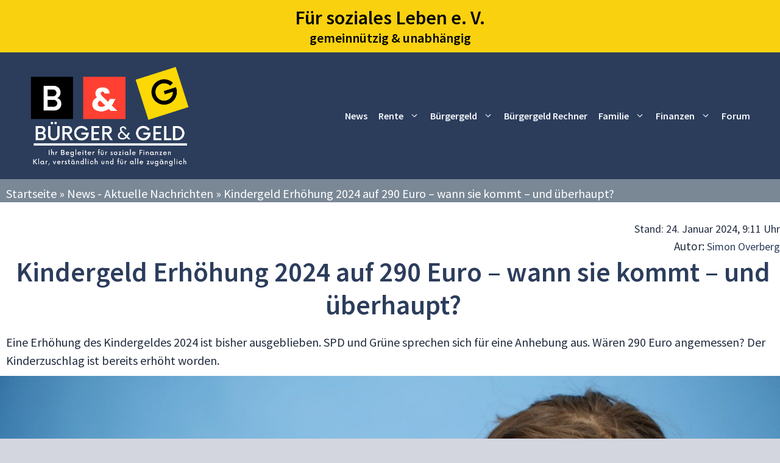

--- FILE ---
content_type: text/html; charset=utf-8
request_url: https://www.google.com/recaptcha/api2/aframe
body_size: 267
content:
<!DOCTYPE HTML><html><head><meta http-equiv="content-type" content="text/html; charset=UTF-8"></head><body><script nonce="oQQd8833XZgzgnhwnfmVdQ">/** Anti-fraud and anti-abuse applications only. See google.com/recaptcha */ try{var clients={'sodar':'https://pagead2.googlesyndication.com/pagead/sodar?'};window.addEventListener("message",function(a){try{if(a.source===window.parent){var b=JSON.parse(a.data);var c=clients[b['id']];if(c){var d=document.createElement('img');d.src=c+b['params']+'&rc='+(localStorage.getItem("rc::a")?sessionStorage.getItem("rc::b"):"");window.document.body.appendChild(d);sessionStorage.setItem("rc::e",parseInt(sessionStorage.getItem("rc::e")||0)+1);localStorage.setItem("rc::h",'1769021575062');}}}catch(b){}});window.parent.postMessage("_grecaptcha_ready", "*");}catch(b){}</script></body></html>